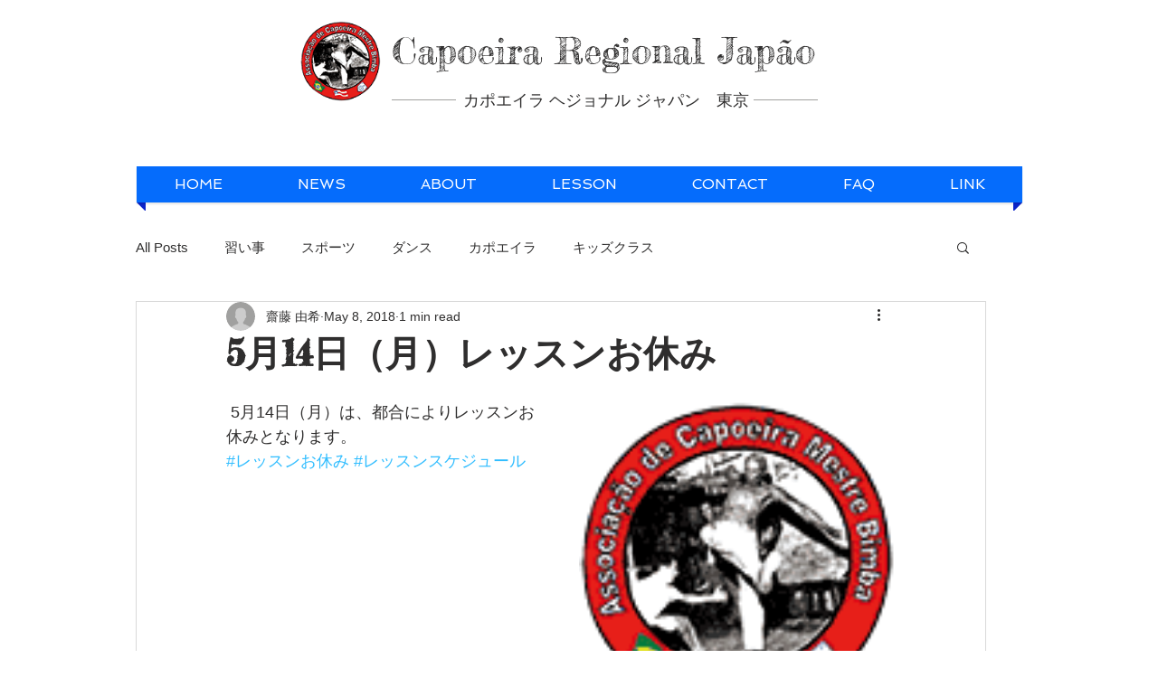

--- FILE ---
content_type: text/html; charset=utf-8
request_url: https://www.google.com/recaptcha/api2/aframe
body_size: 267
content:
<!DOCTYPE HTML><html><head><meta http-equiv="content-type" content="text/html; charset=UTF-8"></head><body><script nonce="HcjfAOGmwT6sbG3okVZzag">/** Anti-fraud and anti-abuse applications only. See google.com/recaptcha */ try{var clients={'sodar':'https://pagead2.googlesyndication.com/pagead/sodar?'};window.addEventListener("message",function(a){try{if(a.source===window.parent){var b=JSON.parse(a.data);var c=clients[b['id']];if(c){var d=document.createElement('img');d.src=c+b['params']+'&rc='+(localStorage.getItem("rc::a")?sessionStorage.getItem("rc::b"):"");window.document.body.appendChild(d);sessionStorage.setItem("rc::e",parseInt(sessionStorage.getItem("rc::e")||0)+1);localStorage.setItem("rc::h",'1768769725712');}}}catch(b){}});window.parent.postMessage("_grecaptcha_ready", "*");}catch(b){}</script></body></html>